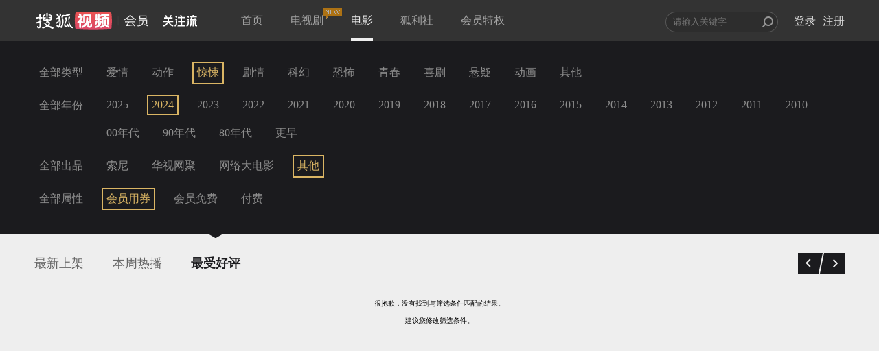

--- FILE ---
content_type: text/plain;charset=UTF-8
request_url: https://v4.passport.sohu.com/i/cookie/common?callback=passport4015_cb1768797382779&dfp=1768797382838&_=1768797382838
body_size: -295
content:
passport4015_cb1768797382779({"body":"","message":"Success","status":200})

--- FILE ---
content_type: text/javascript; charset=utf-8
request_url: https://hui.sohu.com/mum/ipqueryjp?callback=jsonp1768797379161&platform_source=pc&_=1768797379162
body_size: 25
content:
typeof jsonp1768797379161 === 'function' && jsonp1768797379161({
  "ext_ip": "18.189.29.3",
  "urls": []
});